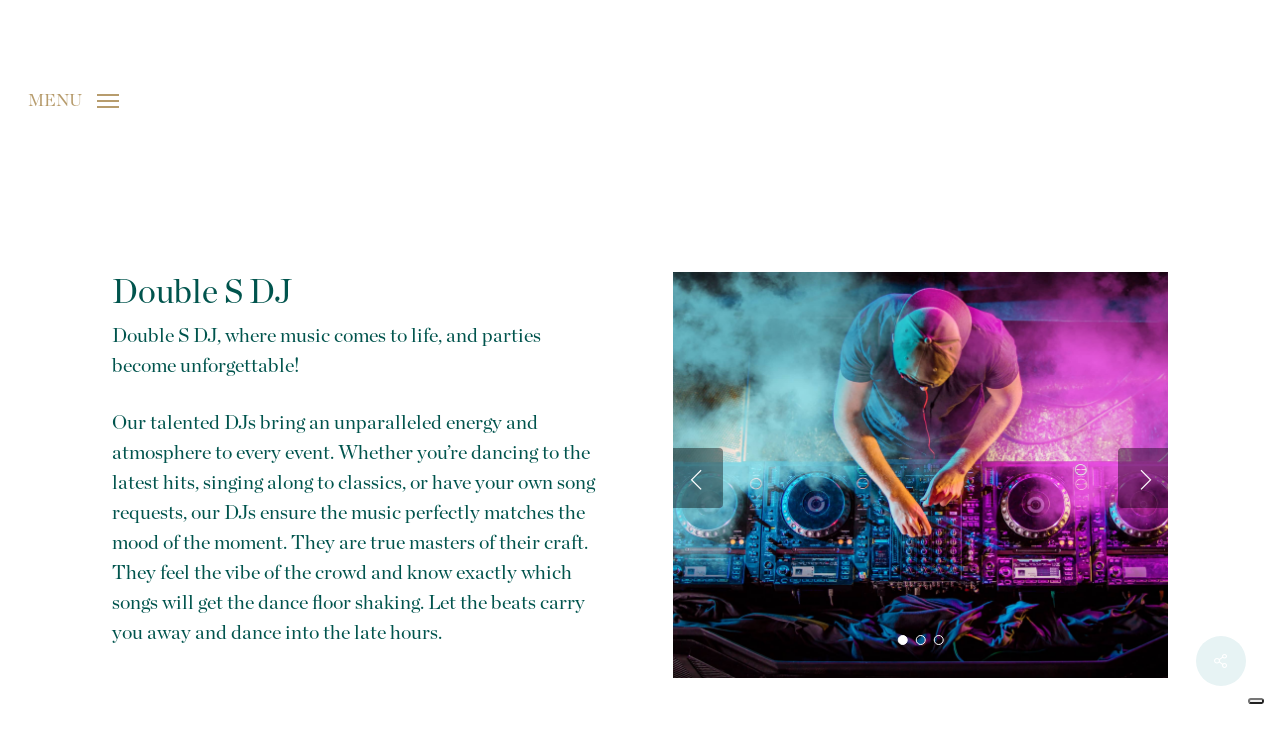

--- FILE ---
content_type: text/css
request_url: https://doublesevents.nl/wp-content/themes/salient-child/style.css?ver=17.3.0
body_size: 59
content:
/*
Theme Name: Salient Child Theme
Theme URI: http: //mysite.com/
Description: This is a custom child theme for Salient
Author: My Name
Author URI: http: //mysite.com/
Template: salient
Version: 0.1
*/
@font-face{
	font-family:'andarilho-font';
	src:url('fonts/andarilho-font.ttf') format('truetype');
	font-weight:normal;
	font-style:normal;
}    

@font-face{
	font-family:'chronicle-display';
	src:url('fonts/Chronicle Display Roman.otf') format('truetype');
	font-weight:normal;
	font-style:normal;
}    

--- FILE ---
content_type: application/javascript; charset=utf-8
request_url: https://cs.iubenda.com/cookie-solution/confs/js/14874368.js
body_size: -149
content:
_iub.csRC = { consApiKey: 'HuFAfxPLkAZwbe98exjXQmPAbAUC04EX', publicId: '1a4c2af0-e2ac-4c14-b054-09d16e9e7557', floatingGroup: false };
_iub.csEnabled = true;
_iub.csPurposes = [4,3,1];
_iub.cpUpd = 1711550270;
_iub.csFeatures = {"geolocation_setting":false,"cookie_solution_white_labeling":0,"rejection_recovery":false,"full_customization":false,"multiple_languages":"nl","mobile_app_integration":false};
_iub.csT = null;
_iub.googleConsentModeV2 = true;
_iub.totalNumberOfProviders = 3;
